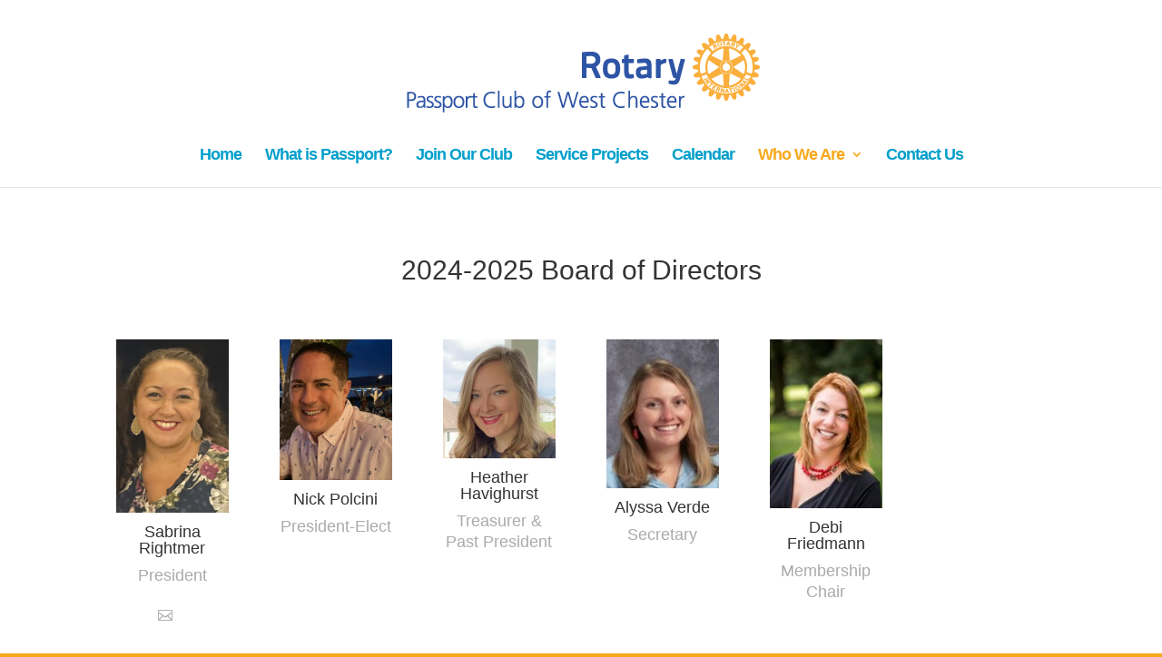

--- FILE ---
content_type: text/css
request_url: http://www.rotarypassportwc.org/wp-content/plugins/dacdbplus/css/dacdb-plus.css?ver=2.0.24
body_size: 1865
content:
.dacdb-plus {font-color:#ff0000;}

hr.style-one{border: 0;height: 1px;background: #333;background-image: linear-gradient(to right, #ccc, #333, #ccc)}
hr.style-two{border: 0;height: 1px;background-image: linear-gradient(to right, rgba(0, 0, 0, 0), rgba(0, 0, 0, 0.75), rgba(0, 0, 0, 0))}
hr.style-three{border: 0;border-bottom: 1px dashed #ccc;background: #999}
hr.style-four{height: 12px;border: 0;box-shadow: inset 0 12px 12px -12px rgba(0, 0, 0, 0.5)}
hr.style-five{border: 0;height: 0;box-shadow: 0 0 10px 1px black}
hr.style-five:after{content: "\00a0"}
hr.style-six{border: 0;height: 0;border-top: 1px solid rgba(0, 0, 0, 0.1);border-bottom: 1px solid rgba(255, 255, 255, 0.3)}
hr.style-seven{height: 30px;border-style: solid;border-color: black;border-width: 1px 0 0 0;border-radius: 20px}
hr.style-seven:before{display: block;content: "";height: 30px;margin-top: -31px;border-style: solid;border-color: black;border-width: 0 0 1px 0;border-radius: 20px}
hr.style-eight{padding: 0;border: none;border-top: medium double #333;color: #333;text-align: center}
hr.style-eight:after{content: "§";display: inline-block;position: relative;top: -0.7em;font-size: 1.5em;padding: 0 0.25em;background: white}
/*
    Colorbox Core Style:
    The following CSS is consistent between example themes and should not be altered.
*/
#colorbox, #cboxOverlay, #cboxWrapper{position:absolute; top:0; left:0; z-index: 999999; overflow:hidden; -webkit-transform: translate3d(0,0,0);}
#cboxWrapper {max-width:none;}
#cboxOverlay{position:fixed; width:100%; height:100%;}
#cboxMiddleLeft, #cboxBottomLeft{clear:left;}
#cboxContent{position:relative;}
#cboxLoadedContent{overflow:auto; -webkit-overflow-scrolling: touch;}
#cboxTitle{margin:0;}
#cboxLoadingOverlay, #cboxLoadingGraphic{position:absolute; top:0; left:0; width:100%; height:100%;}
#cboxPrevious, #cboxNext, #cboxClose, #cboxSlideshow{cursor:pointer;}
.cboxPhoto{float:left; margin:auto; border:0; display:block; max-width:none; -ms-interpolation-mode:bicubic;}
.cboxIframe{width:100%; height:100%; display:block; border:0; padding:0; margin:0;}
#colorbox, #cboxContent, #cboxLoadedContent{box-sizing:content-box; -moz-box-sizing:content-box; -webkit-box-sizing:content-box;}
/* 
    User Style:
    Change the following styles to modify the appearance of Colorbox.  They are
    ordered & tabbed in a way that represents the nesting of the generated HTML.
*/
#cboxOverlay{background:url(/wp-content/plugins/dacdbplus/img/cb/overlay.png) repeat 0 0; opacity: 0.9; filter: alpha(opacity = 90);}
#colorbox{outline:0;}
#cboxTopLeft{width:21px; height:21px; background:url(/wp-content/plugins/dacdbplus/img/cb/controls.png) no-repeat -101px 0;}
#cboxTopRight{width:21px; height:21px; background:url(/wp-content/plugins/dacdbplus/img/cb/controls.png) no-repeat -130px 0;}
#cboxBottomLeft{width:21px; height:21px; background:url(/wp-content/plugins/dacdbplus/img/cb/controls.png) no-repeat -101px -29px;}
#cboxBottomRight{width:21px; height:21px; background:url(/wp-content/plugins/dacdbplus/img/cb/controls.png) no-repeat -130px -29px;}
#cboxMiddleLeft{width:21px; background:url(/wp-content/plugins/dacdbplus/img/cb/controls.png) left top repeat-y;}
#cboxMiddleRight{width:21px; background:url(/wp-content/plugins/dacdbplus/img/cb/controls.png) right top repeat-y;}
#cboxTopCenter{height:21px; background:url(/wp-content/plugins/dacdbplus/img/cb/border.png) 0 0 repeat-x;}
#cboxBottomCenter{height:21px; background:url(/wp-content/plugins/dacdbplus/img/cb/border.png) 0 -29px repeat-x;}
#cboxLoadingOverlay{background:url(/wp-content/plugins/dacdbplus/img/cb/loading_background.png) no-repeat center center;}
#cboxContent{background:#fff; overflow:hidden;}
.cboxIframe{background:#fff;}
#cboxError{padding:50px; border:1px solid #ccc;}
#cboxLoadedContent{margin-bottom:28px;}
#cboxTitle{position:absolute; bottom:4px; left:0; text-align:center; width:100%; color:#949494;}
#cboxCurrent{position:absolute; bottom:4px; left:58px; color:#949494;}
#cboxLoadingGraphic{background:url(/wp-content/plugins/dacdbplus/img/cb/loading.gif) no-repeat center center;}
/* these elements are buttons, and may need to have additional styles reset to avoid unwanted base styles */
#cboxPrevious, #cboxNext, #cboxSlideshow, #cboxClose {border:0; padding:0; margin:0; overflow:visible; width:auto; background:none; }
/* avoid outlines on :active (mouseclick), but preserve outlines on :focus (tabbed navigating) */
#cboxPrevious:active, #cboxNext:active, #cboxSlideshow:active, #cboxClose:active {outline:0;}
#cboxSlideshow{position:absolute; bottom:4px; right:30px; color:#0092ef;}
#cboxPrevious{position:absolute; bottom:0; left:0; background:url(/wp-content/plugins/dacdbplus/img/cb/controls.png) no-repeat -75px 0; width:25px; height:25px; text-indent:-9999px;}
#cboxPrevious:hover{background-position:-75px -25px;}
#cboxNext{position:absolute; bottom:0; left:27px; background:url(/wp-content/plugins/dacdbplus/img/cb/controls.png) no-repeat -50px 0; width:25px; height:25px; text-indent:-9999px;}
#cboxNext:hover{background-position:-50px -25px;}
#cboxClose{position:absolute; bottom:0; right:0; background:url(/wp-content/plugins/dacdbplus/img/cb/controls.png) no-repeat -25px 0; width:25px; height:25px; text-indent:-9999px;}
#cboxClose:hover{background-position:-25px -25px;}
/*
  The following fixes a problem where IE7 and IE8 replace a PNG's alpha transparency with a black fill
  when an alpha filter (opacity change) is set on the element or ancestor element.  This style is not applied to or needed in IE9.
  See: http://jacklmoore.com/notes/ie-transparency-problems/
*/
.cboxIE #cboxTopLeft,
.cboxIE #cboxTopCenter,
.cboxIE #cboxTopRight,
.cboxIE #cboxBottomLeft,
.cboxIE #cboxBottomCenter,
.cboxIE #cboxBottomRight,
.cboxIE #cboxMiddleLeft,
.cboxIE #cboxMiddleRight {
    filter: progid:DXImageTransform.Microsoft.gradient(startColorstr=#00FFFFFF,endColorstr=#00FFFFFF);
}


--- FILE ---
content_type: text/css
request_url: http://www.rotarypassportwc.org/wp-content/plugins/dacdbplus/css/custom.css?ver=2.0.24
body_size: 2500
content:
/* Custom CSS */

.pagination-right {
    float: right;
}

.side-meeting-info {
    margin: 10px;
}

.side-meeting-info-dt {
    font-size: 16px;
}

.side-club-event {
    margin: 10px;
}

.side-district-event {
    margin: 10px;
}

.side-birthdays {
    margin: 10px;
}

.side-speakers {
    margin: 10px;
}

.side-newsletters {
    margin: 10px;
}

.side-newsletters-link {
    padding-left: 5px;
}

.side-leaders {
    margin: 15px;
}

.side-sponsors {
    margin: 10px;
}

.side-speakers {
    margin: 10px;
}

.pagination {
    display: inline-block;
    padding-left: 0;
    margin: 20px 0;
    /* border-radius: 4px; */
}

.pagination>li {
    display: inline;
}

.pagination>li>a,
.pagination>li>span {
    position: relative;
    float: left;
    padding: 6px 12px;
    margin-left: -1px;
    line-height: 1.42857143;
    /* color: #337ab7; */
    text-decoration: none;
    background-color: #fff;
    border: 1px solid #ddd;
}

.pagination>li:first-child>a,
.pagination>li:first-child>span {
    margin-left: 0;
    /* border-top-left-radius: 4px; */
    /* border-bottom-left-radius: 4px; */
}

.pagination>li>a:hover,
.pagination>li>span:hover,
.pagination>li>a:focus,
.pagination>li>span:focus {
    z-index: 2;
    /* color: #23527c; */
    background-color: #eee;
    border-color: #ddd;
}

.pagination>.active>a,
.pagination>.active>span,
.pagination>.active>a:hover,
.pagination>.active>span:hover,
.pagination>.active>a:focus,
.pagination>.active>span:focus {
    z-index: 3;
    /* color: #fff; */
    cursor: default;
    background-color: #e4e4e4;
    border-color: #e4e4e4;
}

.pagination>.disabled>span,
.pagination>.disabled>span:hover,
.pagination>.disabled>span:focus,
.pagination>.disabled>a,
.pagination>.disabled>a:hover,
.pagination>.disabled>a:focus {
    /* color: #777; */
    cursor: not-allowed;
    background-color: #fff;
    border-color: #ddd;
}

.pagination-lg>li>a,
.pagination-lg>li>span {
    padding: 10px 16px;
    font-size: 18px;
    line-height: 1.3333333;
}

.pagination-lg>li:first-child>a,
.pagination-lg>li:first-child>span {
    border-top-left-radius: 6px;
    border-bottom-left-radius: 6px;
}

.pagination-lg>li:last-child>a,
.pagination-lg>li:last-child>span {
    border-top-right-radius: 6px;
    border-bottom-right-radius: 6px;
}

.pagination-sm>li>a,
.pagination-sm>li>span {
    padding: 5px 10px;
    font-size: 12px;
    line-height: 1.5;
}

.pagination-sm>li:first-child>a,
.pagination-sm>li:first-child>span {
    border-top-left-radius: 3px;
    border-bottom-left-radius: 3px;
}

.pagination-sm>li:last-child>a,
.pagination-sm>li:last-child>span {
    border-top-right-radius: 3px;
    border-bottom-right-radius: 3px;
}



.fc-scroller {
    overflow-x: visible !important;
    overflow-y: visible !important;
    height: auto;
}


/* Tooltip container */

.tooltipevent {
    position: relative;
    display: inline-block;
    border-bottom: 1px dotted black;
    background-color: #555;
    color: #fff;
    text-align: left;
    padding: 5px 10px;
    border-radius: 6px;
    font-size: 12px;
}

.dac-label {
    display: inline;
    padding: .2em .4em .0em;
    font-size: 75%;
    font-weight: 700;
    line-height: 1;
    color: #fff;
    text-align: center;
    white-space: nowrap;
    vertical-align: baseline;
    border-radius: .25em;
}

.wordwrap {
    white-space: pre-wrap;
    /* CSS3 */
    white-space: -moz-pre-wrap;
    /* Firefox */
    white-space: -pre-wrap;
    /* Opera <7 */
    white-space: -o-pre-wrap;
    /* Opera 7 */
    word-wrap: break-word;
    /* IE */
}

/* Uncomment and set these variables to customize the grid. */

.dac-container-fluid {
    margin-right: auto;
    margin-left: auto;
    padding-right: 2rem;
    padding-left: 2rem;
  }

  .dac-row {
    box-sizing: border-box;
    display: -ms-flexbox;
    display: -webkit-box;
    display: flex;
    -ms-flex: 0 1 auto;
    -webkit-box-flex: 0;
    flex: 0 1 auto;
    -ms-flex-direction: row;
    -webkit-box-orient: horizontal;
    -webkit-box-direction: normal;
    flex-direction: row;
    -ms-flex-wrap: wrap;
    flex-wrap: wrap;
    margin-right: -1rem;
    margin-left: -1rem;
  }

  .dac-row.reverse {
    -ms-flex-direction: row-reverse;
    -webkit-box-orient: horizontal;
    -webkit-box-direction: reverse;
    flex-direction: row-reverse;
  }

  .dac-col.reverse {
    -ms-flex-direction: column-reverse;
    -webkit-box-orient: vertical;
    -webkit-box-direction: reverse;
    flex-direction: column-reverse;
  }

  .dac-col-xs,
  .dac-col-xs-1,
  .dac-col-xs-2,
  .dac-col-xs-3,
  .dac-col-xs-4,
  .dac-col-xs-5,
  .dac-col-xs-6,
  .dac-col-xs-7,
  .dac-col-xs-8,
  .dac-col-xs-9,
  .dac-col-xs-10,
  .dac-col-xs-11,
  .dac-col-xs-12 {
    box-sizing: border-box;
    -ms-flex: 0 0 auto;
    -webkit-box-flex: 0;
    flex: 0 0 auto;
    padding-right: 1rem;
    padding-left: 1rem;
  }

  .dac-col-xs {
    -webkit-flex-grow: 1;
    -ms-flex-positive: 1;
    -webkit-box-flex: 1;
    flex-grow: 1;
    -ms-flex-preferred-size: 0;
    flex-basis: 0;
    max-width: 100%;
  }

  .dac-col-xs-1 {
    -ms-flex-preferred-size: 8.333%;
    flex-basis: 8.333%;
    max-width: 8.333%;
  }

  .dac-col-xs-2 {
    -ms-flex-preferred-size: 16.667%;
    flex-basis: 16.667%;
    max-width: 16.667%;
  }

  .dac-col-xs-3 {
    -ms-flex-preferred-size: 25%;
    flex-basis: 25%;
    max-width: 25%;
  }

  .dac-col-xs-4 {
    -ms-flex-preferred-size: 33.333%;
    flex-basis: 33.333%;
    max-width: 33.333%;
  }

  .dac-col-xs-5 {
    -ms-flex-preferred-size: 41.667%;
    flex-basis: 41.667%;
    max-width: 41.667%;
  }

  .dac-col-xs-6 {
    -ms-flex-preferred-size: 50%;
    flex-basis: 50%;
    max-width: 50%;
  }

  .dac-col-xs-7 {
    -ms-flex-preferred-size: 58.333%;
    flex-basis: 58.333%;
    max-width: 58.333%;
  }

  .dac-col-xs-8 {
    -ms-flex-preferred-size: 66.667%;
    flex-basis: 66.667%;
    max-width: 66.667%;
  }

  .dac-col-xs-9 {
    -ms-flex-preferred-size: 75%;
    flex-basis: 75%;
    max-width: 75%;
  }

  .dac-col-xs-10 {
    -ms-flex-preferred-size: 83.333%;
    flex-basis: 83.333%;
    max-width: 83.333%;
  }

  .dac-col-xs-11 {
    -ms-flex-preferred-size: 91.667%;
    flex-basis: 91.667%;
    max-width: 91.667%;
  }

  .dac-col-xs-12 {
    -ms-flex-preferred-size: 100%;
    flex-basis: 100%;
    max-width: 100%;
  }

  .dac-col-xs-offset-1 {
    margin-left: 8.333%;
  }

  .dac-col-xs-offset-2 {
    margin-left: 16.667%;
  }

  .dac-col-xs-offset-3 {
    margin-left: 25%;
  }

  .dac-col-xs-offset-4 {
    margin-left: 33.333%;
  }

  .dac-col-xs-offset-5 {
    margin-left: 41.667%;
  }

  .dac-col-xs-offset-6 {
    margin-left: 50%;
  }

  .dac-col-xs-offset-7 {
    margin-left: 58.333%;
  }

  .dac-col-xs-offset-8 {
    margin-left: 66.667%;
  }

  .dac-col-xs-offset-9 {
    margin-left: 75%;
  }

  .dac-col-xs-offset-10 {
    margin-left: 83.333%;
  }

  .dac-col-xs-offset-11 {
    margin-left: 91.667%;
  }

  .dac-start-xs {
    -ms-flex-pack: start;
    -webkit-box-pack: start;
    justify-content: flex-start;
    text-align: start;
  }

  .dac-center-xs {
    -ms-flex-pack: center;
    -webkit-box-pack: center;
    justify-content: center;
    text-align: center;
  }

  .dac-end-xs {
    -ms-flex-pack: end;
    -webkit-box-pack: end;
    justify-content: flex-end;
    text-align: end;
  }

  .dac-top-xs {
    -ms-flex-align: start;
    -webkit-box-align: start;
    align-items: flex-start;
  }

  .dac-middle-xs {
    -ms-flex-align: center;
    -webkit-box-align: center;
    align-items: center;
  }

  .dac-bottom-xs {
    -ms-flex-align: end;
    -webkit-box-align: end;
    align-items: flex-end;
  }

  .dac-around-xs {
    -ms-flex-pack: distribute;
    justify-content: space-around;
  }

  .dac-between-xs {
    -ms-flex-pack: justify;
    -webkit-box-pack: justify;
    justify-content: space-between;
  }

  .dac-first-xs {
    -ms-flex-order: -1;
    -webkit-box-ordinal-group: 0;
    order: -1;
  }

  .dac-last-xs {
    -ms-flex-order: 1;
    -webkit-box-ordinal-group: 2;
    order: 1;
  }

@media only screen and (min-width: 48em) {
  .dac-container {
    width: 46rem;
  }

  .dac-col-sm,
  .dac-col-sm-1,
  .dac-col-sm-2,
  .dac-col-sm-3,
  .dac-col-sm-4,
  .dac-col-sm-5,
  .dac-col-sm-6,
  .dac-col-sm-7,
  .dac-col-sm-8,
  .dac-col-sm-9,
  .dac-col-sm-10,
  .dac-col-sm-11,
  .dac-col-sm-12 {
    box-sizing: border-box;
    -ms-flex: 0 0 auto;
    -webkit-box-flex: 0;
    flex: 0 0 auto;
    padding-right: 1rem;
    padding-left: 1rem;
  }

  .dac-col-sm {
    -webkit-flex-grow: 1;
    -ms-flex-positive: 1;
    -webkit-box-flex: 1;
    flex-grow: 1;
    -ms-flex-preferred-size: 0;
    flex-basis: 0;
    max-width: 100%;
  }

  .dac-col-sm-1 {
    -ms-flex-preferred-size: 8.333%;
    flex-basis: 8.333%;
    max-width: 8.333%;
  }

  .dac-col-sm-2 {
    -ms-flex-preferred-size: 16.667%;
    flex-basis: 16.667%;
    max-width: 16.667%;
  }

  .dac-col-sm-3 {
    -ms-flex-preferred-size: 25%;
    flex-basis: 25%;
    max-width: 25%;
  }

  .dac-col-sm-4 {
    -ms-flex-preferred-size: 33.333%;
    flex-basis: 33.333%;
    max-width: 33.333%;
  }

  .dac-col-sm-5 {
    -ms-flex-preferred-size: 41.667%;
    flex-basis: 41.667%;
    max-width: 41.667%;
  }

  .dac-col-sm-6 {
    -ms-flex-preferred-size: 50%;
    flex-basis: 50%;
    max-width: 50%;
  }

  .dac-col-sm-7 {
    -ms-flex-preferred-size: 58.333%;
    flex-basis: 58.333%;
    max-width: 58.333%;
  }

  .dac-col-sm-8 {
    -ms-flex-preferred-size: 66.667%;
    flex-basis: 66.667%;
    max-width: 66.667%;
  }

  .dac-col-sm-9 {
    -ms-flex-preferred-size: 75%;
    flex-basis: 75%;
    max-width: 75%;
  }

  .dac-col-sm-10 {
    -ms-flex-preferred-size: 83.333%;
    flex-basis: 83.333%;
    max-width: 83.333%;
  }

  .dac-col-sm-11 {
    -ms-flex-preferred-size: 91.667%;
    flex-basis: 91.667%;
    max-width: 91.667%;
  }

  .dac-col-sm-12 {
    -ms-flex-preferred-size: 100%;
    flex-basis: 100%;
    max-width: 100%;
  }

  .dac-col-sm-offset-1 {
    margin-left: 8.333%;
  }

  .dac-col-sm-offset-2 {
    margin-left: 16.667%;
  }

  .dac-col-sm-offset-3 {
    margin-left: 25%;
  }

  .dac-col-sm-offset-4 {
    margin-left: 33.333%;
  }

  .dac-col-sm-offset-5 {
    margin-left: 41.667%;
  }

  .dac-col-sm-offset-6 {
    margin-left: 50%;
  }

  .dac-col-sm-offset-7 {
    margin-left: 58.333%;
  }

  .dac-col-sm-offset-8 {
    margin-left: 66.667%;
  }

  .dac-col-sm-offset-9 {
    margin-left: 75%;
  }

  .dac-col-sm-offset-10 {
    margin-left: 83.333%;
  }

  .dac-col-sm-offset-11 {
    margin-left: 91.667%;
  }

  .dac-start-sm {
    -ms-flex-pack: start;
    -webkit-box-pack: start;
    justify-content: flex-start;
    text-align: start;
  }

  .dac-center-sm {
    -ms-flex-pack: center;
    -webkit-box-pack: center;
    justify-content: center;
    text-align: center;
  }

  .dac-end-sm {
    -ms-flex-pack: end;
    -webkit-box-pack: end;
    justify-content: flex-end;
    text-align: end;
  }

  .dac-top-sm {
    -ms-flex-align: start;
    -webkit-box-align: start;
    align-items: flex-start;
  }

  .dac-middle-sm {
    -ms-flex-align: center;
    -webkit-box-align: center;
    align-items: center;
  }

  .dac-bottom-sm {
    -ms-flex-align: end;
    -webkit-box-align: end;
    align-items: flex-end;
  }

  .dac-around-sm {
    -ms-flex-pack: distribute;
    justify-content: space-around;
  }

  .dac-between-sm {
    -ms-flex-pack: justify;
    -webkit-box-pack: justify;
    justify-content: space-between;
  }

  .dac-first-sm {
    -ms-flex-order: -1;
    -webkit-box-ordinal-group: 0;
    order: -1;
  }

  .dac-last-sm {
    -ms-flex-order: 1;
    -webkit-box-ordinal-group: 2;
    order: 1;
  }
}

@media only screen and (min-width: 62em) {
  .dac-container {
    width: 61rem;
  }

  .dac-col-md,
  .dac-col-md-1,
  .dac-col-md-2,
  .dac-col-md-3,
  .dac-col-md-4,
  .dac-col-md-5,
  .dac-col-md-6,
  .dac-col-md-7,
  .dac-col-md-8,
  .dac-col-md-9,
  .dac-col-md-10,
  .dac-col-md-11,
  .dac-col-md-12 {
    box-sizing: border-box;
    -ms-flex: 0 0 auto;
    -webkit-box-flex: 0;
    flex: 0 0 auto;
    padding-right: 1rem;
    padding-left: 1rem;
  }

  .dac-col-md {
    -webkit-flex-grow: 1;
    -ms-flex-positive: 1;
    -webkit-box-flex: 1;
    flex-grow: 1;
    -ms-flex-preferred-size: 0;
    flex-basis: 0;
    max-width: 100%;
  }

  .dac-col-md-1 {
    -ms-flex-preferred-size: 8.333%;
    flex-basis: 8.333%;
    max-width: 8.333%;
  }

  .dac-col-md-2 {
    -ms-flex-preferred-size: 16.667%;
    flex-basis: 16.667%;
    max-width: 16.667%;
  }

  .dac-col-md-3 {
    -ms-flex-preferred-size: 25%;
    flex-basis: 25%;
    max-width: 25%;
  }

  .dac-col-md-4 {
    -ms-flex-preferred-size: 33.333%;
    flex-basis: 33.333%;
    max-width: 33.333%;
  }

  .dac-col-md-5 {
    -ms-flex-preferred-size: 41.667%;
    flex-basis: 41.667%;
    max-width: 41.667%;
  }

  .dac-col-md-6 {
    -ms-flex-preferred-size: 50%;
    flex-basis: 50%;
    max-width: 50%;
  }

  .dac-col-md-7 {
    -ms-flex-preferred-size: 58.333%;
    flex-basis: 58.333%;
    max-width: 58.333%;
  }

  .dac-col-md-8 {
    -ms-flex-preferred-size: 66.667%;
    flex-basis: 66.667%;
    max-width: 66.667%;
  }

  .dac-col-md-9 {
    -ms-flex-preferred-size: 75%;
    flex-basis: 75%;
    max-width: 75%;
  }

  .dac-col-md-10 {
    -ms-flex-preferred-size: 83.333%;
    flex-basis: 83.333%;
    max-width: 83.333%;
  }

  .dac-col-md-11 {
    -ms-flex-preferred-size: 91.667%;
    flex-basis: 91.667%;
    max-width: 91.667%;
  }

  .dac-col-md-12 {
    -ms-flex-preferred-size: 100%;
    flex-basis: 100%;
    max-width: 100%;
  }

  .dac-col-md-offset-1 {
    margin-left: 8.333%;
  }

  .dac-col-md-offset-2 {
    margin-left: 16.667%;
  }

  .dac-col-md-offset-3 {
    margin-left: 25%;
  }

  .dac-col-md-offset-4 {
    margin-left: 33.333%;
  }

  .dac-col-md-offset-5 {
    margin-left: 41.667%;
  }

  .dac-col-md-offset-6 {
    margin-left: 50%;
  }

  .dac-col-md-offset-7 {
    margin-left: 58.333%;
  }

  .dac-col-md-offset-8 {
    margin-left: 66.667%;
  }

  .dac-col-md-offset-9 {
    margin-left: 75%;
  }

  .dac-col-md-offset-10 {
    margin-left: 83.333%;
  }

  .dac-col-md-offset-11 {
    margin-left: 91.667%;
  }

  .dac-start-md {
    -ms-flex-pack: start;
    -webkit-box-pack: start;
    justify-content: flex-start;
    text-align: start;
  }

  .dac-center-md {
    -ms-flex-pack: center;
    -webkit-box-pack: center;
    justify-content: center;
    text-align: center;
  }

  .dac-end-md {
    -ms-flex-pack: end;
    -webkit-box-pack: end;
    justify-content: flex-end;
    text-align: end;
  }

  .dac-top-md {
    -ms-flex-align: start;
    -webkit-box-align: start;
    align-items: flex-start;
  }

  .dac-middle-md {
    -ms-flex-align: center;
    -webkit-box-align: center;
    align-items: center;
  }

  .dac-bottom-md {
    -ms-flex-align: end;
    -webkit-box-align: end;
    align-items: flex-end;
  }

  .dac-around-md {
    -ms-flex-pack: distribute;
    justify-content: space-around;
  }

  .dac-between-md {
    -ms-flex-pack: justify;
    -webkit-box-pack: justify;
    justify-content: space-between;
  }

  .dac-first-md {
    -ms-flex-order: -1;
    -webkit-box-ordinal-group: 0;
    order: -1;
  }

  .dac-last-md {
    -ms-flex-order: 1;
    -webkit-box-ordinal-group: 2;
    order: 1;
  }
}

@media only screen and (min-width: 75em) {
  .dac-container {
    width: 71rem;
  }

  .dac-col-lg,
  .dac-col-lg-1,
  .dac-col-lg-2,
  .dac-col-lg-3,
  .dac-col-lg-4,
  .dac-col-lg-5,
  .dac-col-lg-6,
  .dac-col-lg-7,
  .dac-col-lg-8,
  .dac-col-lg-9,
  .dac-col-lg-10,
  .dac-col-lg-11,
  .dac-col-lg-12 {
    box-sizing: border-box;
    -ms-flex: 0 0 auto;
    -webkit-box-flex: 0;
    flex: 0 0 auto;
    padding-right: 1rem;
    padding-left: 1rem;
  }

  .dac-col-lg {
    -webkit-flex-grow: 1;
    -ms-flex-positive: 1;
    -webkit-box-flex: 1;
    flex-grow: 1;
    -ms-flex-preferred-size: 0;
    flex-basis: 0;
    max-width: 100%;
  }

  .dac-col-lg-1 {
    -ms-flex-preferred-size: 8.333%;
    flex-basis: 8.333%;
    max-width: 8.333%;
  }

  .dac-col-lg-2 {
    -ms-flex-preferred-size: 16.667%;
    flex-basis: 16.667%;
    max-width: 16.667%;
  }

  .dac-col-lg-3 {
    -ms-flex-preferred-size: 25%;
    flex-basis: 25%;
    max-width: 25%;
  }

  .dac-col-lg-4 {
    -ms-flex-preferred-size: 33.333%;
    flex-basis: 33.333%;
    max-width: 33.333%;
  }

  .dac-col-lg-5 {
    -ms-flex-preferred-size: 41.667%;
    flex-basis: 41.667%;
    max-width: 41.667%;
  }

  .dac-col-lg-6 {
    -ms-flex-preferred-size: 50%;
    flex-basis: 50%;
    max-width: 50%;
  }

  .dac-col-lg-7 {
    -ms-flex-preferred-size: 58.333%;
    flex-basis: 58.333%;
    max-width: 58.333%;
  }

  .dac-col-lg-8 {
    -ms-flex-preferred-size: 66.667%;
    flex-basis: 66.667%;
    max-width: 66.667%;
  }

  .dac-col-lg-9 {
    -ms-flex-preferred-size: 75%;
    flex-basis: 75%;
    max-width: 75%;
  }

  .dac-col-lg-10 {
    -ms-flex-preferred-size: 83.333%;
    flex-basis: 83.333%;
    max-width: 83.333%;
  }

  .dac-col-lg-11 {
    -ms-flex-preferred-size: 91.667%;
    flex-basis: 91.667%;
    max-width: 91.667%;
  }

  .dac-col-lg-12 {
    -ms-flex-preferred-size: 100%;
    flex-basis: 100%;
    max-width: 100%;
  }

  .dac-col-lg-offset-1 {
    margin-left: 8.333%;
  }

  .dac-col-lg-offset-2 {
    margin-left: 16.667%;
  }

  .dac-col-lg-offset-3 {
    margin-left: 25%;
  }

  .dac-col-lg-offset-4 {
    margin-left: 33.333%;
  }

  .dac-col-lg-offset-5 {
    margin-left: 41.667%;
  }

  .dac-col-lg-offset-6 {
    margin-left: 50%;
  }

  .dac-col-lg-offset-7 {
    margin-left: 58.333%;
  }

  .dac-col-lg-offset-8 {
    margin-left: 66.667%;
  }

  .dac-col-lg-offset-9 {
    margin-left: 75%;
  }

  .dac-col-lg-offset-10 {
    margin-left: 83.333%;
  }

  .dac-col-lg-offset-11 {
    margin-left: 91.667%;
  }

  .dac-start-lg {
    -ms-flex-pack: start;
    -webkit-box-pack: start;
    justify-content: flex-start;
    text-align: start;
  }

  .dac-center-lg {
    -ms-flex-pack: center;
    -webkit-box-pack: center;
    justify-content: center;
    text-align: center;
  }

  .dac-end-lg {
    -ms-flex-pack: end;
    -webkit-box-pack: end;
    justify-content: flex-end;
    text-align: end;
  }

  .dac-top-lg {
    -ms-flex-align: start;
    -webkit-box-align: start;
    align-items: flex-start;
  }

  .dac-middle-lg {
    -ms-flex-align: center;
    -webkit-box-align: center;
    align-items: center;
  }

  .dac-bottom-lg {
    -ms-flex-align: end;
    -webkit-box-align: end;
    align-items: flex-end;
  }

  .dac-around-lg {
    -ms-flex-pack: distribute;
    justify-content: space-around;
  }

  .dac-between-lg {
    -ms-flex-pack: justify;
    -webkit-box-pack: justify;
    justify-content: space-between;
  }

  .dac-first-lg {
    -ms-flex-order: -1;
    -webkit-box-ordinal-group: 0;
    order: -1;
  }

  .dac-last-lg {
    -ms-flex-order: 1;
    -webkit-box-ordinal-group: 2;
    order: 1;
  }
}

--- FILE ---
content_type: text/javascript
request_url: http://www.rotarypassportwc.org/wp-content/plugins/dacdbplus/js/dacdb_plus.js?ver=2.0.24
body_size: 5434
content:
! function(t, e, i) {
    function n(i, n, o) { var h = e.createElement(i); return n && (h.id = Z + n), o && (h.style.cssText = o), t(h) }

    function o() { return i.innerHeight ? i.innerHeight : t(i).height() }

    function h(e, i) { i !== Object(i) && (i = {}), this.cache = {}, this.el = e, this.value = function(e) { var n; return void 0 === this.cache[e] && (void 0 !== (n = t(this.el).attr("data-cbox-" + e)) ? this.cache[e] = n : void 0 !== i[e] ? this.cache[e] = i[e] : void 0 !== X[e] && (this.cache[e] = X[e])), this.cache[e] }, this.get = function(e) { var i = this.value(e); return t.isFunction(i) ? i.call(this.el, this) : i } }

    function r(t) {
        var e = W.length,
            i = (A + t) % e;
        return i < 0 ? e + i : i
    }

    function a(t, e) { return Math.round((/%/.test(t) ? ("x" === e ? E.width() : o()) / 100 : 1) * parseInt(t, 10)) }

    function s(t, e) { return t.get("photo") || t.get("photoRegex").test(e) }

    function l(t, e) { return t.get("retinaUrl") && i.devicePixelRatio > 1 ? e.replace(t.get("photoRegex"), t.get("retinaSuffix")) : e }

    function d(t) { "contains" in x[0] && !x[0].contains(t.target) && t.target !== v[0] && (t.stopPropagation(), x.focus()) }

    function c(t) { c.str !== t && (x.add(v).removeClass(c.str).addClass(t), c.str = t) }

    function g(e) { A = 0, e && !1 !== e && "nofollow" !== e ? (W = t("." + tt).filter(function() { return new h(this, t.data(this, Y)).get("rel") === e }), -1 === (A = W.index(_.el)) && (W = W.add(_.el), A = W.length - 1)) : W = t(_.el) }

    function u(i) { t(e).trigger(i), at.triggerHandler(i) }

    function f(i) {
        var o;
        if (!G) {
            if (o = t(i).data(Y), _ = new h(i, o), g(_.get("rel")), !U) {
                U = $ = !0, c(_.get("className")), x.css({ visibility: "hidden", display: "block", opacity: "" }), I = n(st, "LoadedContent", "width:0; height:0; overflow:hidden; visibility:hidden"), b.css({ width: "", height: "" }).append(I), j = T.height() + k.height() + b.outerHeight(!0) - b.height(), D = C.width() + H.width() + b.outerWidth(!0) - b.width(), N = I.outerHeight(!0), z = I.outerWidth(!0);
                var r = a(_.get("initialWidth"), "x"),
                    s = a(_.get("initialHeight"), "y"),
                    l = _.get("maxWidth"),
                    f = _.get("maxHeight");
                _.w = Math.max((!1 !== l ? Math.min(r, a(l, "x")) : r) - z - D, 0), _.h = Math.max((!1 !== f ? Math.min(s, a(f, "y")) : s) - N - j, 0), I.css({ width: "", height: _.h }), J.position(), u(et), _.get("onOpen"), O.add(F).hide(), x.focus(), _.get("trapFocus") && e.addEventListener && (e.addEventListener("focus", d, !0), at.one(ht, function() { e.removeEventListener("focus", d, !0) })), _.get("returnFocus") && at.one(ht, function() { t(_.el).focus() })
            }
            var p = parseFloat(_.get("opacity"));
            v.css({ opacity: p === p ? p : "", cursor: _.get("overlayClose") ? "pointer" : "", visibility: "visible" }).show(), _.get("closeButton") ? B.html(_.get("close")).appendTo(b) : B.appendTo("<div/>"), w()
        }
    }

    function p() { x || (V = !1, E = t(i), x = n(st).attr({ id: Y, class: !1 === t.support.opacity ? Z + "IE" : "", role: "dialog", tabindex: "-1" }).hide(), v = n(st, "Overlay").hide(), L = t([n(st, "LoadingOverlay")[0], n(st, "LoadingGraphic")[0]]), y = n(st, "Wrapper"), b = n(st, "Content").append(F = n(st, "Title"), R = n(st, "Current"), P = t('<button type="button"/>').attr({ id: Z + "Previous" }), K = t('<button type="button"/>').attr({ id: Z + "Next" }), S = t('<button type="button"/>').attr({ id: Z + "Slideshow" }), L), B = t('<button type="button"/>').attr({ id: Z + "Close" }), y.append(n(st).append(n(st, "TopLeft"), T = n(st, "TopCenter"), n(st, "TopRight")), n(st, !1, "clear:left").append(C = n(st, "MiddleLeft"), b, H = n(st, "MiddleRight")), n(st, !1, "clear:left").append(n(st, "BottomLeft"), k = n(st, "BottomCenter"), n(st, "BottomRight"))).find("div div").css({ float: "left" }), M = n(st, !1, "position:absolute; width:9999px; visibility:hidden; display:none; max-width:none;"), O = K.add(P).add(R).add(S)), e.body && !x.parent().length && t(e.body).append(v, x.append(y, M)) }

    function m() {
        function i(t) { t.which > 1 || t.shiftKey || t.altKey || t.metaKey || t.ctrlKey || (t.preventDefault(), f(this)) }
        return !!x && (V || (V = !0, K.click(function() { J.next() }), P.click(function() { J.prev() }), B.click(function() { J.close() }), v.click(function() { _.get("overlayClose") && J.close() }), t(e).bind("keydown." + Z, function(t) {
            var e = t.keyCode;
            U && _.get("escKey") && 27 === e && (t.preventDefault(), J.close()), U && _.get("arrowKey") && W[1] && !t.altKey && (37 === e ? (t.preventDefault(), P.click()) : 39 === e && (t.preventDefault(), K.click()))
        }), t.isFunction(t.fn.on) ? t(e).on("click." + Z, "." + tt, i) : t("." + tt).live("click." + Z, i)), !0)
    }

    function w() {
        var e, o, h, r = J.prep,
            d = ++lt;
        if ($ = !0, q = !1, u(rt), u(it), _.get("onLoad"), _.h = _.get("height") ? a(_.get("height"), "y") - N - j : _.get("innerHeight") && a(_.get("innerHeight"), "y"), _.w = _.get("width") ? a(_.get("width"), "x") - z - D : _.get("innerWidth") && a(_.get("innerWidth"), "x"), _.mw = _.w, _.mh = _.h, _.get("maxWidth") && (_.mw = a(_.get("maxWidth"), "x") - z - D, _.mw = _.w && _.w < _.mw ? _.w : _.mw), _.get("maxHeight") && (_.mh = a(_.get("maxHeight"), "y") - N - j, _.mh = _.h && _.h < _.mh ? _.h : _.mh), e = _.get("href"), Q = setTimeout(function() { L.show() }, 100), _.get("inline")) {
            var c = t(e).eq(0);
            h = t("<div>").hide().insertBefore(c), at.one(rt, function() { h.replaceWith(c) }), r(c)
        } else _.get("iframe") ? r(" ") : _.get("html") ? r(_.get("html")) : s(_, e) ? (e = l(_, e), q = _.get("createImg"), t(q).addClass(Z + "Photo").bind("error." + Z, function() { r(n(st, "Error").html(_.get("imgError"))) }).one("load", function() {
            d === lt && setTimeout(function() {
                var e;
                _.get("retinaImage") && i.devicePixelRatio > 1 && (q.height = q.height / i.devicePixelRatio, q.width = q.width / i.devicePixelRatio), _.get("scalePhotos") && (o = function() { q.height -= q.height * e, q.width -= q.width * e }, _.mw && q.width > _.mw && (e = (q.width - _.mw) / q.width, o()), _.mh && q.height > _.mh && (e = (q.height - _.mh) / q.height, o())), _.h && (q.style.marginTop = Math.max(_.mh - q.height, 0) / 2 + "px"), W[1] && (_.get("loop") || W[A + 1]) && (q.style.cursor = "pointer", t(q).bind("click." + Z, function() { J.next() })), q.style.width = q.width + "px", q.style.height = q.height + "px", r(q)
            }, 1)
        }), q.src = e) : e && M.load(e, _.get("data"), function(e, i) { d === lt && r("error" === i ? n(st, "Error").html(_.get("xhrError")) : t(this).contents()) })
    }
    var v, x, y, b, T, C, H, k, W, E, I, M, L, F, R, S, K, P, B, O, _, j, D, N, z, A, q, U, $, G, Q, J, V, X = {
            html: !1,
            photo: !1,
            iframe: !1,
            inline: !1,
            transition: "elastic",
            speed: 300,
            fadeOut: 300,
            width: !1,
            initialWidth: "600",
            innerWidth: !1,
            maxWidth: !1,
            height: !1,
            initialHeight: "450",
            innerHeight: !1,
            maxHeight: !1,
            scalePhotos: !0,
            scrolling: !0,
            opacity: .9,
            preloading: !0,
            className: !1,
            overlayClose: !0,
            escKey: !0,
            arrowKey: !0,
            top: !1,
            bottom: !1,
            left: !1,
            right: !1,
            fixed: !1,
            data: void 0,
            closeButton: !0,
            fastIframe: !0,
            open: !1,
            reposition: !0,
            loop: !0,
            slideshow: !1,
            slideshowAuto: !0,
            slideshowSpeed: 2500,
            slideshowStart: "start slideshow",
            slideshowStop: "stop slideshow",
            photoRegex: /\.(gif|png|jp(e|g|eg)|bmp|ico|webp|jxr|svg)((#|\?).*)?$/i,
            retinaImage: !1,
            retinaUrl: !1,
            retinaSuffix: "@2x.$1",
            current: "image {current} of {total}",
            previous: "previous",
            next: "next",
            close: "close",
            xhrError: "This content failed to load.",
            imgError: "This image failed to load.",
            returnFocus: !0,
            trapFocus: !0,
            onOpen: !1,
            onLoad: !1,
            onComplete: !1,
            onCleanup: !1,
            onClosed: !1,
            rel: function() { return this.rel },
            href: function() { return t(this).attr("href") },
            title: function() { return this.title },
            createImg: function() {
                var e = new Image,
                    i = t(this).data("cbox-img-attrs");
                return "object" == typeof i && t.each(i, function(t, i) { e[t] = i }), e
            },
            createIframe: function() {
                var i = e.createElement("iframe"),
                    n = t(this).data("cbox-iframe-attrs");
                return "object" == typeof n && t.each(n, function(t, e) { i[t] = e }), "frameBorder" in i && (i.frameBorder = 0), "allowTransparency" in i && (i.allowTransparency = "true"), i.name = (new Date).getTime(), i.allowFullscreen = !0, i
            }
        },
        Y = "colorbox",
        Z = "cbox",
        tt = Z + "Element",
        et = Z + "_open",
        it = Z + "_load",
        nt = Z + "_complete",
        ot = Z + "_cleanup",
        ht = Z + "_closed",
        rt = Z + "_purge",
        at = t("<a/>"),
        st = "div",
        lt = 0,
        dt = {},
        ct = function() {
            function t() { clearTimeout(r) }

            function e() {
                (_.get("loop") || W[A + 1]) && (t(), r = setTimeout(J.next, _.get("slideshowSpeed")))
            }

            function i() { S.html(_.get("slideshowStop")).unbind(s).one(s, n), at.bind(nt, e).bind(it, t), x.removeClass(a + "off").addClass(a + "on") }

            function n() { t(), at.unbind(nt, e).unbind(it, t), S.html(_.get("slideshowStart")).unbind(s).one(s, function() { J.next(), i() }), x.removeClass(a + "on").addClass(a + "off") }

            function o() { h = !1, S.hide(), t(), at.unbind(nt, e).unbind(it, t), x.removeClass(a + "off " + a + "on") }
            var h, r, a = Z + "Slideshow_",
                s = "click." + Z;
            return function() { h ? _.get("slideshow") || (at.unbind(ot, o), o()) : _.get("slideshow") && W[1] && (h = !0, at.one(ot, o), _.get("slideshowAuto") ? i() : n(), S.show()) }
        }();
    t[Y] || (t(p), (J = t.fn[Y] = t[Y] = function(e, i) {
        var n = this;
        return e = e || {}, t.isFunction(n) && (n = t("<a/>"), e.open = !0), n[0] ? (p(), m() && (i && (e.onComplete = i), n.each(function() {
            var i = t.data(this, Y) || {};
            t.data(this, Y, t.extend(i, e))
        }).addClass(tt), new h(n[0], e).get("open") && f(n[0])), n) : n
    }).position = function(e, i) {
        function n() { T[0].style.width = k[0].style.width = b[0].style.width = parseInt(x[0].style.width, 10) - D + "px", b[0].style.height = C[0].style.height = H[0].style.height = parseInt(x[0].style.height, 10) - j + "px" }
        var h, r, s, l = 0,
            d = 0,
            c = x.offset();
        if (E.unbind("resize." + Z), x.css({ top: -9e4, left: -9e4 }), r = E.scrollTop(), s = E.scrollLeft(), _.get("fixed") ? (c.top -= r, c.left -= s, x.css({ position: "fixed" })) : (l = r, d = s, x.css({ position: "absolute" })), !1 !== _.get("right") ? d += Math.max(E.width() - _.w - z - D - a(_.get("right"), "x"), 0) : !1 !== _.get("left") ? d += a(_.get("left"), "x") : d += Math.round(Math.max(E.width() - _.w - z - D, 0) / 2), !1 !== _.get("bottom") ? l += Math.max(o() - _.h - N - j - a(_.get("bottom"), "y"), 0) : !1 !== _.get("top") ? l += a(_.get("top"), "y") : l += Math.round(Math.max(o() - _.h - N - j, 0) / 2), x.css({ top: c.top, left: c.left, visibility: "visible" }), y[0].style.width = y[0].style.height = "9999px", h = { width: _.w + z + D, height: _.h + N + j, top: l, left: d }, e) {
            var g = 0;
            t.each(h, function(t) { h[t] === dt[t] || (g = e) }), e = g
        }
        dt = h, e || x.css(h), x.dequeue().animate(h, { duration: e || 0, complete: function() { n(), $ = !1, y[0].style.width = _.w + z + D + "px", y[0].style.height = _.h + N + j + "px", _.get("reposition") && setTimeout(function() { E.bind("resize." + Z, J.position) }, 1), t.isFunction(i) && i() }, step: n })
    }, J.resize = function(t) {
        var e;
        U && ((t = t || {}).width && (_.w = a(t.width, "x") - z - D), t.innerWidth && (_.w = a(t.innerWidth, "x")), I.css({ width: _.w }), t.height && (_.h = a(t.height, "y") - N - j), t.innerHeight && (_.h = a(t.innerHeight, "y")), t.innerHeight || t.height || (e = I.scrollTop(), I.css({ height: "auto" }), _.h = I.height()), I.css({ height: _.h }), e && I.scrollTop(e), J.position("none" === _.get("transition") ? 0 : _.get("speed")))
    }, J.prep = function(i) {
        if (U) {
            var o, a = "none" === _.get("transition") ? 0 : _.get("speed");
            I.remove(), (I = n(st, "LoadedContent").append(i)).hide().appendTo(M.show()).css({ width: (_.w = _.w || I.width(), _.w = _.mw && _.mw < _.w ? _.mw : _.w, _.w), overflow: _.get("scrolling") ? "auto" : "hidden" }).css({ height: (_.h = _.h || I.height(), _.h = _.mh && _.mh < _.h ? _.mh : _.h, _.h) }).prependTo(b), M.hide(), t(q).css({ float: "none" }), c(_.get("className")), o = function() {
                function i() {!1 === t.support.opacity && x[0].style.removeAttribute("filter") }
                var n, o, d = W.length;
                U && (o = function() { clearTimeout(Q), L.hide(), u(nt), _.get("onComplete") }, F.html(_.get("title")).show(), I.show(), d > 1 ? ("string" == typeof _.get("current") && R.html(_.get("current").replace("{current}", A + 1).replace("{total}", d)).show(), K[_.get("loop") || A < d - 1 ? "show" : "hide"]().html(_.get("next")), P[_.get("loop") || A ? "show" : "hide"]().html(_.get("previous")), ct(), _.get("preloading") && t.each([r(-1), r(1)], function() {
                    var i = W[this],
                        n = new h(i, t.data(i, Y)),
                        o = n.get("href");
                    o && s(n, o) && (o = l(n, o), e.createElement("img").src = o)
                })) : O.hide(), _.get("iframe") ? (n = _.get("createIframe"), _.get("scrolling") || (n.scrolling = "no"), t(n).attr({ src: _.get("href"), class: Z + "Iframe" }).one("load", o).appendTo(I), at.one(rt, function() { n.src = "//about:blank" }), _.get("fastIframe") && t(n).trigger("load")) : o(), "fade" === _.get("transition") ? x.fadeTo(a, 1, i) : i())
            }, "fade" === _.get("transition") ? x.fadeTo(a, 0, function() { J.position(0, o) }) : J.position(a, o)
        }
    }, J.next = function() {!$ && W[1] && (_.get("loop") || W[A + 1]) && (A = r(1), f(W[A])) }, J.prev = function() {!$ && W[1] && (_.get("loop") || A) && (A = r(-1), f(W[A])) }, J.close = function() { U && !G && (G = !0, U = !1, u(ot), _.get("onCleanup"), E.unbind("." + Z), v.fadeTo(_.get("fadeOut") || 0, 0), x.stop().fadeTo(_.get("fadeOut") || 0, 0, function() { x.hide(), v.hide(), u(rt), I.remove(), setTimeout(function() { G = !1, u(ht), _.get("onClosed") }, 1) })) }, J.remove = function() { x && (x.stop(), t[Y].close(), x.stop(!1, !0).remove(), v.remove(), G = !1, x = null, t("." + tt).removeData(Y).removeClass(tt), t(e).unbind("click." + Z).unbind("keydown." + Z)) }, J.element = function() { return t(_.el) }, J.settings = X)
}(jQuery, document, window);
jQuery(document).ready(function($) {
    // $(".iframe").colorbox({ iframe: true, Width: "80%", Height: "80%" });
    // $(".iframe2").colorbox({ iframe: true, Width: "90%", Height: "90%" });
    // $(".iframe3").colorbox({ iframe: true, Width: "700", Height: "560" });

    var cboxOptions = {
        iframe: true,
        width: '95%',
        height: '95%',
        maxWidth: '960px',
        maxHeight: '960px',
    }
    var cboxOptions2 = {
        iframe: true,
        width: '95%',
        height: '65%',
        maxWidth: '760px',
        maxHeight: '460px',
    }

    $('.iframe').colorbox(cboxOptions);
    $('.iframe2').colorbox(cboxOptions);
    $('.iframe3').colorbox(cboxOptions);
    $('.iframe4').colorbox(cboxOptions2);

    $(window).resize(function() {
        $.colorbox.resize({
            width: window.innerWidth > parseInt(cboxOptions.maxWidth) ? cboxOptions.maxWidth : cboxOptions.width,
            height: window.innerHeight > parseInt(cboxOptions.maxHeight) ? cboxOptions.maxHeight : cboxOptions.height
        });
    });

});